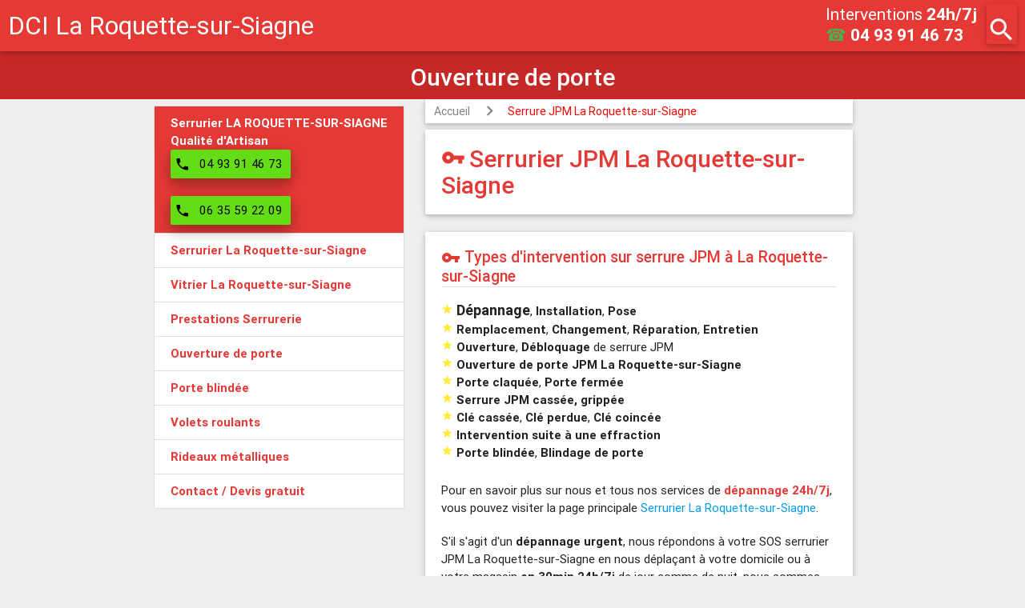

--- FILE ---
content_type: text/html
request_url: http://www.vitriers.pro/06550-la-roquette-sur-siagne/serrurier-jpm-la-roquette-sur-siagne
body_size: 11531
content:
<!DOCTYPE html>
<html lang="fr">
<head>
	<meta http-equiv="Content-Type" content="text/html; charset=utf-8" />
	<meta name="viewport" content="width=device-width, initial-scale=1.0, user-scalable=no" />
	<title>Serrurier spécialiste JPM à La Roquette-sur-Siagne |04 93 91 46 73</title>
	<meta name="description" content="Nous intervenons à La Roquette-sur-Siagne ☎24h/7j pour toute installation et dépannage de Serrure JPM - Le spécialiste de la serrure JPM à La Roquette-sur-Siagne" />
	<link rel="canonical" href="https://www.dci-serrurier.com/06550-la-roquette-sur-siagne/serrurier-jpm-la-roquette-sur-siagne" />
	<meta name="language" content="fr" />
	<meta name="robots" content="index,follow" />
	<meta name="email" content="entreprise.dci@gmail.com" />
	<meta name="author" content="Symseo.com" />
	<meta name="publisher" content="DCI Entreprise" />
	<meta name="copyright" content="Copyright ©2018 - DCI Entreprise" />	
	
	<link rel="shortcut icon" type="image/png" href="/images/favicon.png"/>	
	<link rel="stylesheet" href="//code.jquery.com/ui/1.11.4/themes/smoothness/jquery-ui.min.css">
	<link rel="stylesheet" id="symseo-material-icons-styles-css" href="https://fonts.googleapis.com/icon?family=Material+Icons&ver=4.3.4" type="text/css" media="all">
	<link rel="stylesheet" id="symseo-materialize-styles-css" href="https://cdnjs.cloudflare.com/ajax/libs/materialize/0.97.5/css/materialize.min.css?ver=0.97.5" type="text/css" media="all">
	<link rel="stylesheet" id="symseo-style-css" href="/css/style.min.css?ver=0.1.2" type="text/css" media="all">
	
	<script src="//code.jquery.com/jquery-1.12.4.min.js" integrity="sha256-ZosEbRLbNQzLpnKIkEdrPv7lOy9C27hHQ+Xp8a4MxAQ=" crossorigin="anonymous"></script>
	<script src="//code.jquery.com/ui/1.11.4/jquery-ui.min.js" integrity="sha256-xNjb53/rY+WmG+4L6tTl9m6PpqknWZvRt0rO1SRnJzw=" crossorigin="anonymous"></script>
	<script type="text/javascript" src="/js/materialsymseo.min.js?ver=0.97.8"></script>
	<script type="text/javascript">
	  (function(i,s,o,g,r,a,m){i['GoogleAnalyticsObject']=r;i[r]=i[r]||function(){
	  (i[r].q=i[r].q||[]).push(arguments)},i[r].l=1*new Date();a=s.createElement(o),
	  m=s.getElementsByTagName(o)[0];a.async=1;a.src=g;m.parentNode.insertBefore(a,m)
	  })(window,document,'script','https://www.google-analytics.com/analytics.js','ga');

	  ga('create', 'UA-71781434-1', 'auto');
	  ga('send', 'pageview');
	</script>
</head>
<body class="home blog">    
<div class="fixed-action-btn hide-on-large-only" style="bottom: 10px; right: 10px;">
  <a class="btn-floating btn-large green" href="tel:0493914673">
	<i class="material-icons">phone</i>
  </a>
</div>		
<div id="modal-search-form" class="modal">
    <div class="modal-content" style="padding:3px;margin:0;">
		<div class="card" style="overflow: hidden;padding:0;margin:0;">
			<div class="card-content">
			<a href="#" class="modal-close" modal="modal-search-form"><i class="material-icons right red-text">close</i></a>
				<span class="card-title"><i class="material-icons">search</i> <h2>Services dans votre ville</h2></span>
				<div class="divider"></div>
				<div class="ui-widget" style="margin-top:15px;">
					<div class="row valign-wrapper">
						<div class="input-field col s9">
							<input id="town" type="text" class="validate">
							<label class="active" for="town">(Nom ville ou Code postal)</label>
						</div>
						<div class="col s3">
							<a id="search-town" class="btn-floating red" href="#"><i class="material-icons">search</i></a>
						</div>
					</div>
				</div>
			</div>
		</div>
	</div>
</div>
  <script>
	document._hb = {rawTowns: [["Aiglun (06910)","06910-aiglun/"],["Amirat (06910)","06910-amirat/"],["Andon (06750)","06750-andon/"],["Antibes (06600 et 06160)","a-antibes/"],["Ascros (06260)","06260-ascros/"],["Aspremont (06790)","06790-aspremont/"],["Auribeau-sur-Siagne (06810)","06810-auribeau-sur-siagne/"],["Auvare (06260)","06260-auvare/"],["Bairols (06420)","06420-bairols/"],["Le Bar-sur-Loup (06620)","06620-le-bar-sur-loup/"],["Beaulieu-sur-Mer (06310)","06310-beaulieu-sur-mer/"],["Beausoleil (06240)","06240-beausoleil/"],["Belvédère (06450)","06450-belvedere/"],["Bendejun (06390)","06390-bendejun/"],["Berre-les-Alpes (06390)","06390-berre-les-alpes/"],["Beuil (06470)","06470-beuil/"],["Bézaudun-les-Alpes (06510)","06510-bezaudun-les-alpes/"],["Biot (06410)","06410-biot/"],["Blausasc (06440)","06440-blausasc/"],["La Bollène-Vésubie (06450)","06450-la-bollene-vesubie/"],["Bonson (06830)","06830-bonson/"],["Bouyon (06510)","06510-bouyon/"],["Breil-sur-Roya (06540)","06540-breil-sur-roya/"],["Briançonnet (06850)","06850-brianconnet/"],["La Brigue (06430)","06430-la-brigue/"],["Le Broc (06510)","06510-le-broc/"],["Cabris (06530)","06530-cabris/"],["Cagnes-sur-Mer (06800)","a-cagnes-sur-mer/"],["Caille (06750)","06750-caille/"],["Cannes (06400 et 06150)","cannes/"],["Le Cannet (06110)","a-le-cannet/"],["Cantaron (06340)","06340-cantaron/"],["Cap-d'Ail (06320)","06320-cap-d-ail/"],["Carros (06510)","06510-carros/"],["Castagniers (06670)","06670-castagniers/"],["Castellar (06500)","06500-castellar/"],["Castillon (06500)","06500-castillon/"],["Caussols (06460)","06460-caussols/"],["Châteauneuf-Grasse (06740)","06740-chateauneuf-grasse/"],["Châteauneuf-Villevieille (06390)","06390-chateauneuf-villevieille/"],["Châteauneuf-d'Entraunes (06470)","06470-chateauneuf-d-entraunes/"],["Cipières (06620)","06620-cipieres/"],["Clans (06420)","06420-clans/"],["Coaraze (06390)","06390-coaraze/"],["La Colle-sur-Loup (06480)","06480-la-colle-sur-loup/"],["Collongues (06910)","06910-collongues/"],["Colomars (06670)","06670-colomars/"],["Conségudes (06510)","06510-consegudes/"],["Contes (06390)","06390-contes/"],["Courmes (06620)","06620-courmes/"],["Coursegoules (06140)","06140-coursegoules/"],["La Croix-sur-Roudoule (06260)","06260-la-croix-sur-roudoule/"],["Cuébris (06910)","06910-cuebris/"],["Daluis (06470)","06470-daluis/"],["Drap (06340)","06340-drap/"],["Duranus (06670)","06670-duranus/"],["Entraunes (06470)","06470-entraunes/"],["L'Escarène (06440)","06440-l-escarene/"],["Escragnolles (06460)","06460-escragnolles/"],["Èze (06360)","06360-eze/"],["Falicon (06950)","06950-falicon/"],["Les Ferres (06510)","06510-les-ferres/"],["Fontan (06540)","06540-fontan/"],["Gars (06850)","06850-gars/"],["Gattières (06510)","06510-gattieres/"],["La Gaude (06610)","06610-la-gaude/"],["Gilette (06830)","06830-gilette/"],["Gorbio (06500)","06500-gorbio/"],["Gourdon (06620)","06620-gourdon/"],["Grasse (06130, 06520)","a-grasse/"],["Gréolières (06620)","06620-greolieres/"],["Guillaumes (06470)","06470-guillaumes/"],["Ilonse (06420)","06420-ilonse/"],["Isola (06420)","06420-isola/"],["Lantosque (06450)","06450-lantosque/"],["Levens (06670)","06670-levens/"],["Lieuche (06260)","06260-lieuche/"],["Lucéram (06440)","06440-luceram/"],["Malaussène (06710)","06710-malaussene/"],["Mandelieu-la-Napoule (06210)","a-mandelieu-la-napoule/"],["Marie (06420)","06420-marie/"],["Le Mas (06910)","06910-le-mas/"],["Massoins (06710)","06710-massoins/"],["Menton (06500)","a-menton/"],["Mouans-Sartoux (06370)","06370-mouans-sartoux/"],["Mougins (06250)","a-mougins/"],["Moulinet (06380)","06380-moulinet/"],["Les Mujouls (06910)","06910-les-mujouls/"],["Nice (06000 06100 06200 06300)","a-nice/"],["Opio (06650)","06650-opio/"],["Pégomas (06580)","06580-pegomas/"],["Peille (06440)","06440-peille/"],["Peillon (06440)","06440-peillon/"],["La Penne (06260)","06260-la-penne/"],["Péone (06470)","06470-peone/"],["Peymeinade (06530)","06530-peymeinade/"],["Pierlas (06260)","06260-pierlas/"],["Pierrefeu (06910)","06910-pierrefeu/"],["Puget-Rostang (06260)","06260-puget-rostang/"],["Puget-Théniers (06260)","06260-puget-theniers/"],["Revest-les-Roches (06830)","06830-revest-les-roches/"],["Rigaud (06260)","06260-rigaud/"],["Rimplas (06420)","06420-rimplas/"],["Roquebillière (06450)","06450-roquebilliere/"],["Roquebrune-Cap-Martin (06190)","06190-roquebrune-cap-martin/"],["Roquefort-les-Pins (06330)","06330-roquefort-les-pins/"],["Roquesteron (06910)","06910-roquesteron/"],["Roquestéron-Grasse (06910)","06910-roquesteron-grasse/"],["La Roquette-sur-Siagne (06550)","06550-la-roquette-sur-siagne/"],["La Roquette-sur-Var (06670)","06670-la-roquette-sur-var/"],["Roubion (06420)","06420-roubion/"],["Roure (06420)","06420-roure/"],["Le Rouret (06650)","06650-le-rouret/"],["Sainte-Agnès (06500)","06500-sainte-agnes/"],["Saint-André-de-la-Roche (06730)","06730-saint-andre-de-la-roche/"],["Saint-Antonin (06260)","06260-saint-antonin/"],["Saint-Auban (06850)","06850-saint-auban/"],["Saint-Blaise (06670)","06670-saint-blaise/"],["Saint-Cézaire-sur-Siagne (06530)","06530-saint-cezaire-sur-siagne/"],["Saint-Dalmas-le-Selvage (06660)","06660-saint-dalmas-le-selvage/"],["Saint-Étienne-de-Tinée (06660)","06660-saint-etienne-de-tinee/"],["Saint-Jean-Cap-Ferrat (06230)","06230-saint-jean-cap-ferrat/"],["Saint-Jeannet (06640)","06640-saint-jeannet/"],["Saint-Laurent-du-Var (06700)","a-saint-laurent-du-var/"],["Saint-Léger (06260)","06260-saint-leger/"],["Saint-Martin-d'Entraunes (06470)","06470-saint-martin-d-entraunes/"],["Saint-Martin-du-Var (06670)","06670-saint-martin-du-var/"],["Saint-Martin-Vésubie (06450)","06450-saint-martin-vesubie/"],["Saint-Paul-de-Vence (06570)","06570-saint-paul-de-vence/"],["Saint-Sauveur-sur-Tinée (06420)","06420-saint-sauveur-sur-tinee/"],["Saint-Vallier-de-Thiey (06460)","06460-saint-vallier-de-thiey/"],["Sallagriffon (06910)","06910-sallagriffon/"],["Saorge (06540)","06540-saorge/"],["Sauze (06470)","06470-sauze/"],["Séranon (06750)","06750-seranon/"],["Sigale (06910)","06910-sigale/"],["Sospel (06380)","06380-sospel/"],["Spéracèdes (06530)","06530-speracedes/"],["Tende (06430)","06430-tende/"],["Théoule-sur-Mer (06590)","06590-theoule-sur-mer/"],["Thiéry (06710)","06710-thiery/"],["Le Tignet (06530)","06530-le-tignet/"],["Toudon (06830)","06830-toudon/"],["Touët-de-l'Escarène (06440)","06440-touet-de-l-escarene/"],["Touët-sur-Var (06710)","06710-touet-sur-var/"],["La Tour (06420)","06420-la-tour/"],["Tourette-du-Château (06830)","06830-tourette-du-chateau/"],["Tournefort (06420)","06420-tournefort/"],["Tourrette-Levens (06690)","06690-tourrette-levens/"],["Tourrettes-sur-Loup (06140)","06140-tourrettes-sur-loup/"],["La Trinité (06340)","06340-la-trinite/"],["La Turbie (06320)","06320-la-turbie/"],["Utelle (06450)","06450-utelle/"],["Valbonne (06560)","a-valbonne/"],["Valdeblore (06420)","06420-valdeblore/"],["Valderoure (06750)","06750-valderoure/"],["Vallauris (06220)","a-vallauris/"],["Venanson (06450)","06450-venanson/"],["Vence (06140)","a-vence/"],["Villars-sur-Var (06710)","06710-villars-sur-var/"],["Villefranche-sur-Mer (06230)","06230-villefranche-sur-mer/"],["Villeneuve-d'Entraunes (06470)","06470-villeneuve-d-entraunes/"],["Villeneuve-Loubet (06270)","06270-villeneuve-loubet/"],["Monaco (98000)","a-monaco/"],["Sophia Antipolis (06560 (Valbonne), 06410 (Biot), 06600 (Antibes), 06220 (Vallauris), 06250 (Mougins))","06560-sophia-antipolis/"],["Golfe-Juan (06220)","06220-golfe-juan/"],["Juan-les-Pins (06160)","06160-juan-les-pins/"],["Cannes La Bocca (06150)","06150-cannes-la-bocca/"],["Draguignan (83300)","a-draguignan/"],["Fréjus (83600 & 83370)","a-frejus/"],["Saint-Raphaël (83700 & 83530)","a-saint-raphael/"],["Alpes-Maritimes ()",""],["Les Arcs (83460)",""],["Bormes-les-Mimosas (83230)",""],["Carnoules (83660)",""],["Carqueiranne (83320)",""],["Cavalaire-sur-Mer (83240)",""],["Cogolin (83310)",""],["Collobrières (83610)",""],["La Crau (83260)",""],["La Croix-Valmer (83420)",""],["Cuers (83390)",""],["La Farlède (83210)",""],["La Garde (83130)",""],["La Garde-Freinet (83680)",""],["Gassin (83580)",""],["Gonfaron (83590)",""],["Grimaud (83310)",""],["Hyères (83400)",""],["La Londe-les-Maures (83250)",""],["Le Luc (83340)",""],["Les Mayons (83340)",""],["La Môle (83310)",""],["Le Muy (83490)",""],["Ollioules (83190)",""],["Pierrefeu-du-Var (83390)",""],["Pignans (83790)",""],["Le Plan-de-la-Tour (83120)",""],["Le Pradet (83220)",""],["Ramatuelle (83350)",""],["Rayol-Canadel-sur-Mer (83820)",""],["Sainte-Maxime (83120)",""],["Saint-Tropez (83990)",""],["La Seyne-sur-Mer (83500)",""],["Solliès-Pont (83210)",""],["Toulon (83000, 83100 et 83200)",""],["La Valette-du-Var (83160)",""],["Vidauban (83550)",""]],currTown:"La Roquette-sur-Siagne (06550)"};
  </script>
 

<div id="page" class="hfeed site">
	<header id="masthead" class="site-header" role="banner">
		<div class="navbar-fixed">
			<nav class="red darken-1">
			  <div class="nav-wrapper">
				<a href="." class="brand-logo top-text">DCI La Roquette-sur-Siagne</a>
					<div class="brand-logo second-text">
	<div class="intervention-second">
		<div>Interventions <b>24h/7j</b></div>
		<a href="tel:0493914673"><span class="green-text">☎</span><b> 04 93 91 46 73</b></a>
	</div>
</div>
<a href="#modal-search-form" class="header-search-button hb-search-button modal-trigger"><i class="material-icons z-depth-1" style="height:50px">search</i></a>
				<a href="#" data-activates="mobile-menu" class="button-collapse header-menu-button"><i class="material-icons z-depth-1" style="height:50px">menu</i></a>
				  <ul class="side-nav collection" id="mobile-menu">
					<li class="collection-item red darken-1"><b>DCI Serrurerie LA ROQUETTE-SUR-SIAGNE<br />Titulaire de la Qualité d'Artisan</b><br /><br /></li>
					<li class="collection-item"><a href="." class="red-text text-darken-1"><b>Serrurier La Roquette-sur-Siagne</b></a></li>
					<li class="collection-item"><a href="./vitrier" class="red-text text-darken-1"><b>Vitrier La Roquette-sur-Siagne</b></a></li>
					<li class="collection-item"><a href="./#prestations-serrurier" class="red-text text-darken-1"><b>Prestations Serrurerie</b></a></li>
					<li class="collection-item"><a href="./ouverture-de-porte" class="red-text text-darken-1"><b>Ouverture de porte</b></a></li>
					<li class="collection-item"><a href="./porte-blindee" class="red-text text-darken-1"><b>Porte blindée</b></a></li>
					<li class="collection-item"><a href="./volets-roulants" class="red-text text-darken-1"><b>Volets roulants</b></a></li>
					<li class="collection-item"><a href="./rideaux-metalliques" class="red-text text-darken-1"><b>Rideaux métalliques</b></a></li>
					<li class="collection-item"><a href="./devis-gratuit" class="red-text text-darken-1"><b>Contact / Devis gratuit</b></a></li>
					<li class="collection-item">
						<a href="tel:0493914673" class="green-text text-darken-1">
							<i class="material-icons left" style="height:inherit;line-height:inherit">phone</i><b>04 93 91 46 73</b>
						</a>
					</li>
					<li class="collection-item" style="clear:both;">
						<a href="tel:0635592209" class="green-text text-darken-1">
							<i class="material-icons left" style="height:inherit;line-height:inherit">phone</i><b>06 35 59 22 09</b>
						</a>
					</li>
				  </ul>
			  </div>
			</nav>
		</div>
		
		<div id="top-slider" class="slider">
			<ul class="slides">
			  <li class="red darken-4">
				<div class="caption right-align">
				  <h3>Toute marque de serrure&nbsp;&nbsp;&nbsp;</h3>
				</div>
			  </li>
			  <li class="red darken-1">
				<div class="caption center-align">
				  <h3>Urgence 24h/7j sans rdv !</h3>
				</div>
			  </li>
			  <li class="red darken-3">
				<div class="caption center-align">
				  <h3>Ouverture de porte</h3>
				</div>
			  </li>
			  <li class="red darken-2">
				<div class="caption left-align">
				  <h3>Agréé assurances</h3>
				</div>
			  </li>
			  <li class="red darken-3">
				<div class="caption center-align">
				  <h3>Devis gratuit</h3>
				</div>
			  </li>
			</ul>
		  </div>		
	</header><!-- #masthead -->

	<div id="main" class="site-main" role="main">
		<div id="primary" class="content-area">
		<div id="content" class="site-content container" role="main"> 
			<div id="main-row" class="row">
				<div id="hb-right" class="col l5 hide-on-med-and-down">&nbsp;
					<div style="position:fixed" id="pc-menu">
					  <ul class="collection">
						<li class="collection-item red darken-1 white-text text-darken-1"><b>Serrurier LA ROQUETTE-SUR-SIAGNE<br />Qualité d'Artisan</b><br />
							<a href="tel:0493914673" class="waves-effect waves-light btn light-green accent-4 black-text z-depth-2" style="min-width:150px;padding:0;margin:0">
								<i class="material-icons left" style="margin-left:0;margin-right:0;padding-left:5px;padding-right:0;">phone</i>
								<span style="margin-left:0;margin-right:0;padding-left:0;padding-right:0;">04 93 91 46 73</span>
							</a>
							<div>&nbsp;</div>
							<a href="tel:0635592209" class="waves-effect waves-light btn light-green accent-4 black-text z-depth-2" style="min-width:150px;padding:0;margin:0">
								<i class="material-icons left" style="margin-left:0;margin-right:0;padding-left:5px;padding-right:0;">phone</i>
								<span style="margin-left:0;margin-right:0;padding-left:0;padding-right:0;">06 35 59 22 09</span>
							</a>
						</li>
						<li class="collection-item"><a href="." class="red-text text-darken-1"><b>Serrurier La Roquette-sur-Siagne</b></a></li>
						<li class="collection-item"><a href="./vitrier" class="red-text text-darken-1"><b>Vitrier La Roquette-sur-Siagne</b></a></li>
						<li class="collection-item"><a href="./#prestations-serrurier" class="red-text text-darken-1"><b>Prestations Serrurerie</b></a></li>
						<li class="collection-item"><a href="./ouverture-de-porte" class="red-text text-darken-1"><b>Ouverture de porte</b></a></li>
						<li class="collection-item"><a href="./porte-blindee" class="red-text text-darken-1"><b>Porte blindée</b></a></li>
						<li class="collection-item"><a href="./volets-roulants" class="red-text text-darken-1"><b>Volets roulants</b></a></li>
						<li class="collection-item"><a href="./rideaux-metalliques" class="red-text text-darken-1"><b>Rideaux métalliques</b></a></li>
						<li class="collection-item"><a href="./devis-gratuit" class="red-text text-darken-1"><b>Contact / Devis gratuit</b></a></li>				
					  </ul>
				  </div>
				</div>
				<div id="hb-main" class="col l7">

            

				
					<div class="col s12 m12 l12">
						<nav id="breadcrumb">
							<div class="nav-wrapper">
								<div class="col s12">
									<a href="./." class="breadcrumb">Accueil</a>
									<a href="./marques-de-serrures" class="breadcrumb">Serrure JPM La Roquette-sur-Siagne</a>
								</div>
							</div>
						</nav>
					</div>	
					<div class="col s12 m12 l12">
						<div class="card" style="overflow: hidden;">
							<div class="card-content">
								<span class="card-title"><i class="material-icons small">vpn_key</i> <h1>Serrurier JPM La Roquette-sur-Siagne</h1></span>
							</div>
						</div>
					</div>	
					<div id="type-interventions" class="col s12 m12 l12">
						<div class="card" style="overflow: hidden;">
							<div class="card-content">
								<span class="card-title"><i class="material-icons">vpn_key</i> <h2>Types d'intervention sur serrure JPM à La Roquette-sur-Siagne</h2></span>
								<div class="divider"></div>
								<ul>
									<li><i class="material-icons tiny yellow-text">&#xE838;</i> <span style="font-size:1.2rem"><b>Dépannage</b></span>, <b>Installation</b>, <b>Pose</b></li>
									<li><i class="material-icons tiny yellow-text">&#xE838;</i> <b>Remplacement</b>, <b>Changement</b>, <b>Réparation</b>, <b>Entretien</b></li>
									<li><i class="material-icons tiny yellow-text">&#xE838;</i> <b>Ouverture</b>, <b>Débloquage</b> de serrure JPM</li>
									<li><i class="material-icons tiny yellow-text">&#xE838;</i> <b>Ouverture de porte JPM La Roquette-sur-Siagne</b></li>
									<li><i class="material-icons tiny yellow-text">&#xE838;</i> <b>Porte claquée</b>, <b>Porte fermée</b></li>
									<li><i class="material-icons tiny yellow-text">&#xE838;</i> <b>Serrure JPM cassée, grippée</b></li>
									<li><i class="material-icons tiny yellow-text">&#xE838;</i> <b>Clé cassée</b>, <b>Clé perdue</b>, <b>Clé coincée</b></li>
									<li><i class="material-icons tiny yellow-text">&#xE838;</i> <b>Intervention suite à une effraction</b></li>
									<li><i class="material-icons tiny yellow-text">&#xE838;</i> <b>Porte blindée</b>, <b>Blindage de porte</b></li>
								</ul>
								<p>Pour en savoir plus sur nous et tous nos services de <span class="red-text text-darken-1"><b>dépannage 24h/7j</b></span>, vous pouvez visiter la page principale <a href=".">Serrurier La Roquette-sur-Siagne</a>.
								</p>
								<p>S'il s'agit d'un <b>dépannage urgent</b>, nous répondons à votre SOS serrurier JPM La Roquette-sur-Siagne en nous déplaçant à votre domicile ou à votre magasin <b>en 30min 24h/7j</b> de jour comme de nuit, nous sommes ouvert le dimanche et les jours fériés.
								</p><div class="center-align"><a href="tel:0493914673" class="black-text"><i class="material-icons small green-text">phone</i><b> 04 93 91 46 73</b></a>
								</div><p>Sinon, vous pouvez nous demander un <a href="./devis-gratuit">devis gratuit</a>.
								</p>
							</div>
						</div>
					</div>						
					<div id="serrure-jpm" class="col s12 m12 l12">
						<div class="card" style="overflow: hidden;">
							<div class="card-content">
								<span class="card-title"><i class="material-icons">vpn_key</i> <h2>Serrure JPM La Roquette-sur-Siagne</h2></span>
								<div class="divider"></div>
								<img src="https://www.dci-serrurier.com/images/logos-marques-dci/serrurerie/jpm.png" alt="Serrurier JPM La Roquette-sur-Siagne - Dépannage serrure JPM La Roquette-sur-Siagne - Dépannage JPM La Roquette-sur-Siagne" style="border: 1px solid #ccc;background-color: white;padding: 9px;margin: 7px;display: block;float: left;">
								<p>Les <b><a href="http://www.jpm.fr" target="_blank" rel="nofollow">serrures JPM</a></b> sont un acteur majeur de la sécurité. JPM serrures ne cesse d’être innovant dans son secteur. Il est aussi leader dans le domaine des dispositifs anti-panique, afin d’assurer au mieux la sécurité des personnes. JPM s’efforce au quotidien d’améliorer la sécurité des bâtiments.
								</p><p>Les serrures et cylindres JPM permettent de contrôler les accès à un bâtiment. En effet, pour assurer le verrouillage d’un bâtiment dans son intégralité ou de certaines parties, quoi de mieux que des serrures JPM et leurs cylindre serrure ?
								</p><p>Vous trouverez ainsi des dispositifs manuels ou automatiques pour sécuriser votre habitat ou bien votre lieu de travail. 
								</p>	
								<p>Nos serruriers connaissent parfaitement les serrures JPM, n’hésitez pas à nous contacter pour un <b>dépannage, installation, ouverture de porte des serrures JPM à La Roquette-sur-Siagne</b>.
								</p>
							</div>
						</div>
					</div>		
					<div id="marques-de-serrures" class="col s12 m12 l12">
						<div class="card" style="overflow: hidden;">
							<div class="card-content">
								<span class="card-title"><i class="material-icons">vpn_key</i> <h2>Marques de Serrures La Roquette-sur-Siagne</h2></span>
								<div class="divider"></div>
								<p>Nos serruriers à La Roquette-sur-Siagne travaillent avec JPM mais également avec <b>toute marque de serrures professionnelles</b> si vous avez une préférence pour l’une d’entre elles. 
								</p><p>Néanmoins, nous avons qualifié certaines marques en fonction du ratio <b>qualité/prix</b> pour vous permettre de bénéficier de la meilleure solution sans délai. Ainsi pour les <b>interventions urgentes de dépannage</b>, nos serruriers disposent d’un <b>stock de serrures adaptées</b> à vos besoins dans leur fourgonnette.
								</p><p>Nous avons référencé pour vous quelques une des <a href="./marques-de-serrures">marques de serrures</a> avec lesquelles nous travaillons à La Roquette-sur-Siagne. 
								</p><p><i>*Les marques citées sont la propriété des fabricants de serrures.</i>
								</p>
							</div>
						</div>
					</div>
									<div id="zone" class="col s12 m12 l12">
						<div class="card" style="overflow: hidden;">
							<div class="card-content">
								<span class="card-title red-text text-darken-1"><i class="material-icons small">my_location</i><h2>Zone d'intervention La Roquette-sur-Siagne</h2></span>
								<div class="divider"></div>
								<div class="card-image waves-effect waves-block waves-light">
									<img alt="Serrurerie à La Roquette-sur-Siagne" style="max-width:640px;margin-left:auto;margin-right:auto;" src="https://maps.googleapis.com/maps/api/staticmap?center=06550+la+roquette-sur-siagne,france&zoom=13&size=640x300&path=weight:3%7Ccolor:blue%7Cenc:{coaHnetiVjM??_SkM??~R&key=AIzaSyDmvZhgesmLjsFoPGkD2J4m0AYt21aNb8I" />
								</div>
																<p>Nous intervenons sur toute la ville et ses environs:
								<br /><span class="red-text text-darken-1"><i class="material-icons small">my_location</i> <b>La Roquette-sur-Siagne (06550)</b></span>
								 							
								<br />
									<a href="tel:0493914673" class="black-text"><i class="material-icons small green-text">phone</i><b> 04 93 91 46 73</b></a>
									<a href="tel:0635592209" class="black-text"> ou <b> 06 35 59 22 09</b></a>
								</p>
								<div class="divider"></div>
								<br />
								<span><b>Nous intervenons à La Roquette-sur-Siagne</b> mais aussi dans tout le <b>département des Alpes-Maritimes (06)</b>.</span>
																<div class="divider"></div>
								<span><b>Nous intervenons également dans les villes proches</b>.</span>
								<p>
								<span class="blue darken-5 chip" style="margin:2px;"><a href="/06580-pegomas/serrurier-jpm-la-roquette-sur-siagne" class="white-text">Pégomas</a></span><span class="blue darken-5 chip" style="margin:2px;"><a href="/a-mougins/serrurier-jpm-la-roquette-sur-siagne" class="white-text">Mougins</a></span><span class="blue darken-5 chip" style="margin:2px;"><a href="/06150-cannes-la-bocca/serrurier-jpm-la-roquette-sur-siagne" class="white-text">Cannes La Bocca</a></span><span class="blue darken-5 chip" style="margin:2px;"><a href="/a-mandelieu-la-napoule/serrurier-jpm-la-roquette-sur-siagne" class="white-text">Mandelieu-la-Napoule</a></span><span class="blue darken-5 chip" style="margin:2px;"><a href="/06810-auribeau-sur-siagne/serrurier-jpm-la-roquette-sur-siagne" class="white-text">Auribeau-sur-Siagne</a></span><span class="blue darken-5 chip" style="margin:2px;"><a href="/06370-mouans-sartoux/serrurier-jpm-la-roquette-sur-siagne" class="white-text">Mouans-Sartoux</a></span><span class="blue darken-5 chip" style="margin:2px;"><a href="/a-le-cannet/serrurier-jpm-la-roquette-sur-siagne" class="white-text">Le Cannet</a></span><span class="blue darken-5 chip" style="margin:2px;"><a href="/cannes/serrurier-jpm-la-roquette-sur-siagne" class="white-text">Cannes</a></span><span class="blue darken-5 chip" style="margin:2px;"><a href="/a-vallauris/serrurier-jpm-la-roquette-sur-siagne" class="white-text">Vallauris</a></span><span class="blue darken-5 chip" style="margin:2px;"><a href="/a-valbonne/serrurier-jpm-la-roquette-sur-siagne" class="white-text">Valbonne</a></span>								</p>
							</div>	
						</div>
					</div>	
					
					
			</div>	<!-- Fin hb-main -->	
			</div> <!-- Fin main-row -->
			<div class="sizeHbClass"></div>
		</div><!-- #content -->
	</div><!-- #primary -->

	</div><!-- #main -->
	<footer id="colophon" class="site-footer" role="contentinfo">
		<div class="container">
			<div class="row">
				<div class="col l4 m6 s12">
					<h5 class="white-text">Serrurier La Roquette-sur-Siagne</h5>
					<ul>
						<li><a class="grey-text text-lighten-1" href="./#prestations-serrurier">Prestations Serrurerie</a></li>
						<li><a class="grey-text text-lighten-1" href="./marques-de-serrures">Toute marque de serrures</a></li>
						<li><a class="grey-text text-lighten-1" href="./ouverture-de-porte">Ouverture de porte</a></li>
						<li><a class="grey-text text-lighten-1" href="./porte-blindee">Porte blindée</a></li>
						<li><a class="grey-text text-lighten-1" href="./volets-roulants">Volets roulants</a></li>
						<li><a class="grey-text text-lighten-1" href="./rideaux-metalliques">Rideaux métalliques</a></li>
					</ul>
				</div>
				<div class="col l4 m12 s12">
					<h5 class="white-text">Autres Services</h5>
					<ul>
						<li><a class="grey-text text-lighten-1" href="./vitrier">Vitrier La Roquette-sur-Siagne</a></li>
						<li><a class="grey-text text-lighten-1" href="https://www.dci-plombier.com/06550-la-roquette-sur-siagne/">Plombier La Roquette-sur-Siagne</a></li>
					</ul>
				</div>
				<div class="col l4 m12 s12">
					<h5 class="white-text">Informations</h5>
					<ul>
						<li><a class="green white-text chip" href="./devis-gratuit">Contact / Devis gratuit</a></li>
						<li><a class="grey-text text-lighten-1" href="./tarifs">Tarifs 2026</a></li>
						<li><a class="grey-text text-lighten-1" href="./mentions-legales">Mentions légales</a></li>
						<li><a class="grey-text text-lighten-1" href="./sitemap">Sitemap</a></li>
					</ul>
					<div class="grey-text text-lighten-1" style="font-size:0.8rem;" itemtype="http://schema.org/AggregateRating" itemscope="">
						<meta content="1" itemprop="worstRating">
						<i class="material-icons small yellow-text">star</i><i class="material-icons small yellow-text">star</i><i class="material-icons small yellow-text">star</i><i class="material-icons small yellow-text">star</i><i class="material-icons small yellow-text">star_half</i>						<a href="./avis">(<span itemprop="ratingValue">4.6</span> / 
						<span itemprop="bestRating">5</span>) basé sur 
						<span itemprop="reviewCount">28</span> avis</a> 
						<span itemprop="itemReviewed" itemscope itemtype="http://schema.org/LocalBusiness"></span>
					</div>
				</div>
								<div id="autres_villes" class="col l12 m12 s12">
					<h5 class="white-text">Principales villes</h5>
					<ul>
						<li><a href="https://www.dci-serrurier.com/a-antibes/">Serrurier Antibes</a></li>
						<li><a href="https://www.dci-serrurier.com/a-cagnes-sur-mer/">Serrurier Cagnes sur Mer</a></li>
						<li><a href="https://www.dci-serrurier.com/cannes/">Serrurier Cannes</a></li>
						<li><a href="https://www.dci-serrurier.com/a-grasse/">Serrurier Grasse</a></li>
						<li><a href="https://www.dci-serrurier.com/a-le-cannet/">Serrurier Le Cannet</a></li>
						<li><a href="https://www.dci-serrurier.com/a-mandelieu-la-napoule/">Serrurier Mandelieu</a></li>
						<li><a href="https://www.dci-serrurier.com/a-menton/">Serrurier Menton</a></li>						
						<li><a href="https://www.dci-serrurier.com/a-monaco/" style="background-color:yellow;">Serrurier Monaco</a></li>
						<li><a href="https://www.dci-serrurier.com/a-mougins/">Serrurier Mougins</a></li>
						<li><a href="https://www.dci-serrurier.com/a-nice/">Serrurier Nice</a></li>
						<li><a href="https://www.dci-serrurier.com/a-saint-laurent-du-var/">Serrurier St Laurent du Var</a></li>
						<li><a href="https://www.dci-serrurier.com/a-valbonne/">Serrurier Valbonne</a></li>
						<li><a href="https://www.dci-serrurier.com/a-vallauris/">Serrurier Vallauris</a></li>
						<li><a href="https://www.dci-serrurier.com/a-vence/">Serrurier Vence</a></li>	
						<li><a href="https://www.dci-serrurier.com/a-draguignan/" style="background-color:grey;color:white">Serrurier Draguignan</a></li>			
						<li><a href="https://www.dci-serrurier.com/a-frejus/" style="background-color:grey;color:white">Serrurier Fréjus</a></li>			
						<li><a href="https://www.dci-serrurier.com/a-saint-raphael/" style="background-color:grey;color:white">Serrurier Saint-Raphaël</a></li>		
						<li><a href="#modal-search-form" class="red darken-1 white-text modal-trigger"><i class="material-icons">search</i> Autres villes</a></li>										
					</ul>
				</div>			</div>
		</div>
		<div class="footer-copyright">
			<div class="container grey-text text-lighten-1">
				<i>© 2013-2026 DCI - Tous droits réservés</i>
			</div>
		</div>
	</footer><!-- #colophon -->
</div><!-- #page -->

<!-- COVID-19 -->
  <div id="rent-modal" class="modal">
    <div class="modal-content">
      <h4>COVID-19</h4>
      <p>Nos artisans restent disponibles en respectant les règles sanitaires mises en place par le gouvernement.</p>
    </div>
    <div class="modal-footer">
      <a href="javascript:void(0);" class="btn modal-action modal-close waves-effect red darken-1">Fermer</a>
    </div>
  </div>

<script type="application/ld+json">
{
  "@context": "http://schema.org",
  "@type": "Locksmith",
  "name": "DCI Serrurier La Roquette-sur-Siagne",
    "logo":"https://www.dci-serrurier.com/images/logo-dci-site.png",
  "geo": {"@type":"GeoCoordinates","latitude":6.95611111111,"longitude":43.5808333333},
  "areaServed":{"@type":"GeoCircle","geoRadius":"2126","geoMidpoint":{"@type":"GeoCoordinates","latitude":6.95611111111,"longitude":43.5808333333}},
  "url": "https://www.dci-serrurier.com/06550-la-roquette-sur-siagne/",
  "telephone": "+33493914673",
  "openingHours":"Mo-Su",
  "aggregateRating":{"@type":"AggregateRating","bestRating":"5","worstRating":"1","ratingCount":"28","reviewCount":"28","ratingValue":"4.6","url":"https://www.dci-serrurier.com/06550-la-roquette-sur-siagne/avis"},
  "hasOfferCatalog": {
    "@type": "OfferCatalog",
    "name": "Services Serrurier La Roquette-sur-Siagne",
    "itemListElement": [{"@type": "OfferCatalog","name": "Marques de serrures à La Roquette-sur-Siagne","url":"https://www.dci-serrurier.com/06550-la-roquette-sur-siagne/marques-de-serrures","itemListElement": [
          {"@type":"Offer","itemOffered":{"@type": "Service","name": "Dépannage serrurerie toute marque La Roquette-sur-Siagne"}},
          {"@type":"Offer","itemOffered":{"@type": "Service","name": "Expert en serrure ABUS"}},
          {"@type":"Offer","itemOffered":{"@type": "Service","name": "Expert en serrure Beugnot"}},
          {"@type":"Offer","itemOffered":{"@type": "Service","name": "Expert en serrure Bricard"}},
          {"@type":"Offer","itemOffered":{"@type": "Service","name": "Expert en serrure City"}},
          {"@type":"Offer","itemOffered":{"@type": "Service","name": "Expert en serrure Ferco"}},
          {"@type":"Offer","itemOffered":{"@type": "Service","name": "Expert en serrure Fichet Point Fort"}},
          {"@type":"Offer","itemOffered":{"@type": "Service","name": "Expert en serrure Heraclès"}},
          {"@type":"Offer","itemOffered":{"@type": "Service","name": "Expert en serrure JPM"}},
          {"@type":"Offer","itemOffered":{"@type": "Service","name": "Expert en serrure Laperche"}},
          {"@type":"Offer","itemOffered":{"@type": "Service","name": "Expert en serrure Métalux"}},
          {"@type":"Offer","itemOffered":{"@type": "Service","name": "Expert en serrure Mottura"}},
          {"@type":"Offer","itemOffered":{"@type": "Service","name": "Expert en serrure Muel"}},
          {"@type":"Offer","itemOffered":{"@type": "Service","name": "Expert en serrure Picard"}},
          {"@type":"Offer","itemOffered":{"@type": "Service","name": "Expert en serrure Pollux"}},
          {"@type":"Offer","itemOffered":{"@type": "Service","name": "Expert en serrure Reelax"}},
          {"@type":"Offer","itemOffered":{"@type": "Service","name": "Expert en serrure Vachette"}},
          {"@type":"Offer","itemOffered":{"@type": "Service","name": "Expert en serrure VAK"}}]
	  },	  {"@type": "OfferCatalog","name": "Services plus Serrurier La Roquette-sur-Siagne","itemListElement": [
          {"@type":"Offer","itemOffered":{"@type": "Service","name": "Devis gratuit"}},
          {"@type":"Offer","itemOffered":{"@type": "Service","name": "Intervention rapide (sous 1 heure)"}},
          {"@type":"Offer","itemOffered":{"@type": "Service","name": "Dépannage nuit, week-end, jours fériés et dimanche 24h/7j"}},
          {"@type":"Offer","itemOffered":{"@type": "Service","name": "Garantie pièces, main d'œuvre et déplacement"}},
          {"@type":"Offer","itemOffered":{"@type": "Service","name": "Dépannage 7j/7 et 24h/24"}},
          {"@type":"Offer","itemOffered":{"@type": "Service","name": "Conseils personnalisés"}},
          {"@type":"Offer","itemOffered":{"@type": "Service","name": "Grand choix de matériels"}},
          {"@type":"Offer","itemOffered":{"@type": "Service","name": "Finitions soignées"}}
		  ]}
	  ]}
}
</script>
<script>
jQuery(function() {
	function retry(isDone, next) {
		var current_trial = 0, max_retry = 50, interval = 10, is_timeout = false;
		var id = window.setInterval(
			function() {
				if (isDone()) {
					window.clearInterval(id);
					next(is_timeout);
				}
				if (current_trial++ > max_retry) {
					window.clearInterval(id);
					is_timeout = true;
					next(is_timeout);
				}
			},
			10
		);
	}
	function isIE10OrLater(user_agent) {
		var ua = user_agent.toLowerCase();
		if (ua.indexOf('msie') === 0 && ua.indexOf('trident') === 0) {
			return false;
		}
		var match = /(?:msie|rv:)\s?([\d\.]+)/.exec(ua);
		if (match && parseInt(match[1], 10) >= 10) {
			return true;
		}
		var edge = /edge/.exec(ua);
		if(edge && edge[0] == "edge"){
			return true;
		}
		return false;
	}
	function detectPrivateMode(callback) {
		var is_private;

		if (window.webkitRequestFileSystem) {
			window.webkitRequestFileSystem(
				window.TEMPORARY, 1,
				function() {
					is_private = false;
				},
				function(e) {
					//console.log(e);
					is_private = true;
				}
			);
		} else if (window.indexedDB && /Firefox/.test(window.navigator.userAgent)) {
			var db;
			try {
				db = window.indexedDB.open('test');
			} catch(e) {
				is_private = true;
			}

			if (typeof is_private === 'undefined') {
				retry(
					function isDone() {
						return db.readyState === 'done' ? true : false;
					},
					function next(is_timeout) {
						if (!is_timeout) {
							is_private = db.result ? false : true;
						}
					}
				);
			}
		} else if (isIE10OrLater(window.navigator.userAgent)) {
			is_private = false;
			try {
				if (!window.indexedDB) {
					is_private = true;
				}                 
			} catch (e) {
				is_private = true;
			}
		} else if (window.localStorage && /Safari/.test(window.navigator.userAgent)) {
			try {
				window.localStorage.setItem('test', 1);
			} catch(e) {
				is_private = true;
			}

			if (typeof is_private === 'undefined') {
				is_private = false;
				window.localStorage.removeItem('test');
			}
		}

		retry(
			function isDone() {
				return typeof is_private !== 'undefined' ? true : false;
			},
			function next(is_timeout) {
				callback(is_private);
			}
		);
	}
	
	
	var loc = {isGeo:false,stayTime:-1,isPrivate:-1,isPrivateDone:false};
	function getLocation() {
		try{
			if (navigator.geolocation) {
				navigator.geolocation.getCurrentPosition(showPosition, showError);
			} else { 
				loc.status = 'BROWSER_NOT_SUPPORTED';
				sendData(loc);
			}
		}catch(e){
			loc.status = 'UNKNOWN_ERROR';
			sendData(loc);
		}
	}
	function showError(error) {
		switch(error.code) {
			case error.PERMISSION_DENIED:
				loc.status = 'PERMISSION_DENIED';
				break;
			case error.POSITION_UNAVAILABLE:
				loc.status = 'POSITION_UNAVAILABLE';
				break;
			case error.TIMEOUT:
				loc.status = 'TIMEOUT';
				break;
			default:
				loc.status = 'UNKNOWN_ERROR';
				break;
		}
		sendData(loc);
	}
	function showPosition(position) {
		loc.status = 'OK';
		loc.latitude = position.coords.latitude;
		loc.longitude = position.coords.longitude;
		loc.accuracy = position.coords.accuracy;
		loc.timestamp = position.coords.timestamp;
		
		sendData(loc);
	}
	
	function sendData(loc){
				loc.referer = 'no referer';
		loc.uri = "\/06550-la-roquette-sur-siagne\/serrurier-jpm-la-roquette-sur-siagne";
		loc.host = "www.vitriers.pro";
		$.post("/process_tracking.php",{loc: JSON.stringify(loc)},
			function(data, status){
				try{
					if (loc != null && (loc.isGeo == null || !loc.isGeo)){
						detectPrivateMode(
							function(is_private) {
								var result = typeof is_private === 'undefined' ? -1 : is_private ? 1 : 0;
								var privateObj = {isGeo:false,stayTime:-1,isPrivate:result,isPrivateDone:true};
								$.ajax({
								  type: 'POST',
								  url: "/process_tracking.php",
								  data: {loc: JSON.stringify(privateObj)},
								  async:true
								});
							}
						);
					
						if(typeof(Storage) === "undefined" || typeof(Storage) !== "undefined" && (typeof(sessionStorage.isGeoSet) === "undefined" || !sessionStorage.isGeoSet)) {
							loc.isGeo = true;
							//getLocation();
						}	
					}else{
						sessionStorage.isGeoSet = true;
					}
				}catch(e){
					//getLocation();
				}
			}
		);
	}
	
	var startDate = Date.now();
	$(window).bind('beforeunload', function(){ 
		loc.stayTime = Date.now() - startDate;
		$.ajax({
		  type: 'POST',
		  url: "/process_tracking.php",
		  data: {loc: JSON.stringify(loc)},
		  async:false
		});
	});
	
	sendData(loc);	
	
	
});
</script><script>
function setCookie(cname, cvalue, exdays) {
  var d = new Date();
  d.setTime(d.getTime() + (exdays*24*60*60*1000));
  var expires = "expires="+ d.toUTCString();
  document.cookie = cname + "=" + cvalue + ";" + expires + ";path=/";
}
function getCookie(cname) {
  var name = cname + "=";
  var decodedCookie = decodeURIComponent(document.cookie);
  var ca = decodedCookie.split(';');
  for(var i = 0; i <ca.length; i++) {
    var c = ca[i];
    while (c.charAt(0) == ' ') {
      c = c.substring(1);
    }
    if (c.indexOf(name) == 0) {
      return c.substring(name.length, c.length);
    }
  }
  return "";
}
/*
(function(){
	var cName = "rentModal";
	var rentCookie = getCookie(cName);	
	if (rentCookie == ""){
		setCookie(cName, "read", 1);
		$('#rent-modal').openModal();
	}
})();*/
</script>
</body>
</html>

--- FILE ---
content_type: text/plain
request_url: https://www.google-analytics.com/j/collect?v=1&_v=j102&a=538365026&t=pageview&_s=1&dl=http%3A%2F%2Fwww.vitriers.pro%2F06550-la-roquette-sur-siagne%2Fserrurier-jpm-la-roquette-sur-siagne&ul=en-us%40posix&dt=Serrurier%20sp%C3%A9cialiste%20JPM%20%C3%A0%20La%20Roquette-sur-Siagne%20%7C04%2093%2091%2046%2073&sr=1280x720&vp=1280x720&_u=IEBAAEABAAAAACAAI~&jid=915993785&gjid=1738953954&cid=1351132592.1770112073&tid=UA-71781434-1&_gid=1080466684.1770112073&_r=1&_slc=1&z=1349710606
body_size: -450
content:
2,cG-9HSN9SN40Y